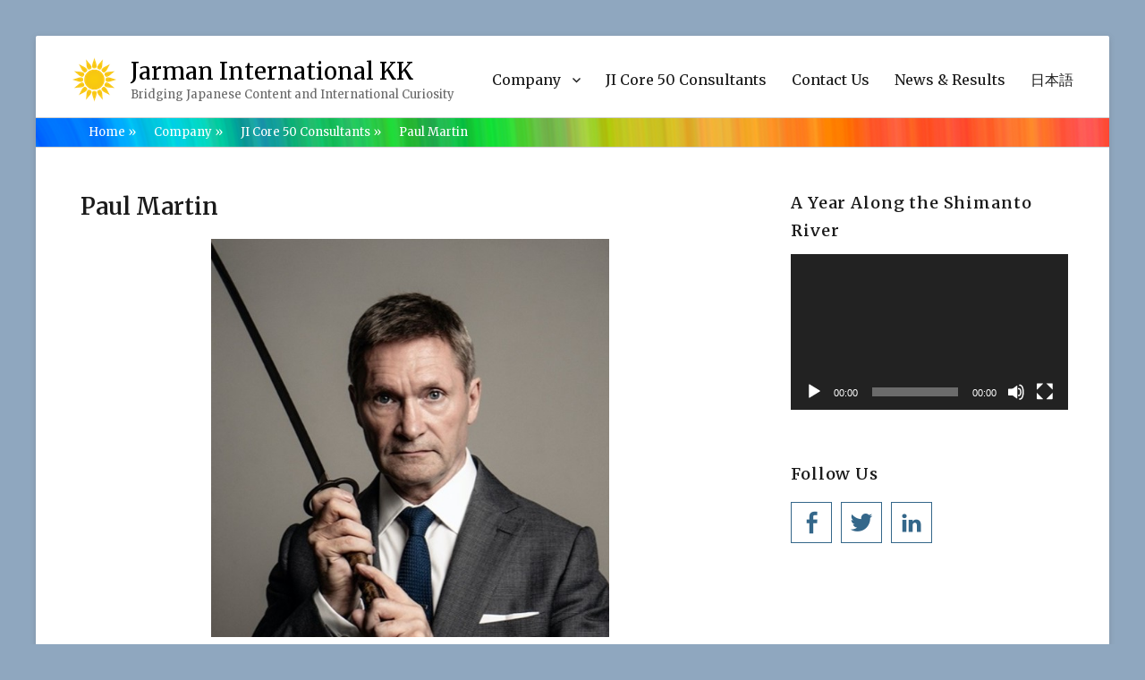

--- FILE ---
content_type: text/html; charset=UTF-8
request_url: https://www.jarman-international.com/company/ji-core-50/paul-martin/
body_size: 14235
content:
        <!DOCTYPE html>
        <html lang="en-US" prefix="og: https://ogp.me/ns#">
        
<head>
        <meta charset="UTF-8">
        <meta name="viewport" content="width=device-width, initial-scale=1, minimum-scale=1">
        <link rel="profile" href="https://gmpg.org/xfn/11">
        <link rel="pingback" href="https://www.jarman-international.com/xmlrpc.php">
        
<!-- Search Engine Optimization by Rank Math - https://rankmath.com/ -->
<title>Paul Martin - Jarman International K.K.</title>
<meta name="description" content="In 2006, he became the first non-Japanese to win the sword appraisal competition at the Japanese Sword museum. He went on to win a second time in 2018."/>
<meta name="robots" content="follow, index, max-snippet:-1, max-video-preview:-1, max-image-preview:large"/>
<link rel="canonical" href="https://www.jarman-international.com/company/ji-core-50/paul-martin/" />
<meta property="og:locale" content="en_US" />
<meta property="og:type" content="article" />
<meta property="og:title" content="Paul Martin - Jarman International K.K." />
<meta property="og:description" content="In 2006, he became the first non-Japanese to win the sword appraisal competition at the Japanese Sword museum. He went on to win a second time in 2018." />
<meta property="og:url" content="https://www.jarman-international.com/company/ji-core-50/paul-martin/" />
<meta property="og:site_name" content="Jarman International KK" />
<meta property="article:publisher" content="https://www.facebook.com/JarmanInternationalKK/" />
<meta property="article:author" content="https://www.facebook.com/Ruth.Jarman.Shiraishi" />
<meta property="og:updated_time" content="2025-12-22T23:57:38+09:00" />
<meta property="og:image" content="https://www.jarman-international.com/wp-content/uploads/2025/12/Pau.jpg" />
<meta property="og:image:secure_url" content="https://www.jarman-international.com/wp-content/uploads/2025/12/Pau.jpg" />
<meta property="og:image:width" content="575" />
<meta property="og:image:height" content="575" />
<meta property="og:image:alt" content="paul martin" />
<meta property="og:image:type" content="image/jpeg" />
<meta property="article:published_time" content="2019-05-30T14:29:44+09:00" />
<meta property="article:modified_time" content="2025-12-22T23:57:38+09:00" />
<meta name="twitter:card" content="summary_large_image" />
<meta name="twitter:title" content="Paul Martin - Jarman International K.K." />
<meta name="twitter:description" content="In 2006, he became the first non-Japanese to win the sword appraisal competition at the Japanese Sword museum. He went on to win a second time in 2018." />
<meta name="twitter:creator" content="@shiraishi" />
<meta name="twitter:image" content="https://www.jarman-international.com/wp-content/uploads/2025/12/Pau.jpg" />
<meta name="twitter:label1" content="Time to read" />
<meta name="twitter:data1" content="2 minutes" />
<script type="application/ld+json" class="rank-math-schema">{"@context":"https://schema.org","@graph":[{"@type":"Place","@id":"https://www.jarman-international.com/#place","address":{"@type":"PostalAddress","streetAddress":"2-6-8 Shibakoen","addressLocality":"Nihon Joshi Kaikan 6th Fl. OWL","addressRegion":"Minato Ward, Tokyo","postalCode":"Japan 105-0011","addressCountry":"Japan"}},{"@type":"Organization","@id":"https://www.jarman-international.com/#organization","name":"Jarman International KK","url":"https://www.jarman-international.com","sameAs":["https://www.facebook.com/JarmanInternationalKK/"],"email":"info@jarman-international.com","address":{"@type":"PostalAddress","streetAddress":"2-6-8 Shibakoen","addressLocality":"Nihon Joshi Kaikan 6th Fl. OWL","addressRegion":"Minato Ward, Tokyo","postalCode":"Japan 105-0011","addressCountry":"Japan"},"logo":{"@type":"ImageObject","@id":"https://www.jarman-international.com/#logo","url":"https://www.jarman-international.com/wp-content/uploads/2018/08/cropped-Jarman-International-KK-1-1.png","contentUrl":"https://www.jarman-international.com/wp-content/uploads/2018/08/cropped-Jarman-International-KK-1-1.png","caption":"Jarman International KK","inLanguage":"en-US","width":"50","height":"50"},"contactPoint":[{"@type":"ContactPoint","telephone":"+81 (0)3 6435-6898","contactType":"customer support"}],"location":{"@id":"https://www.jarman-international.com/#place"}},{"@type":"WebSite","@id":"https://www.jarman-international.com/#website","url":"https://www.jarman-international.com","name":"Jarman International KK","publisher":{"@id":"https://www.jarman-international.com/#organization"},"inLanguage":"en-US"},{"@type":"ImageObject","@id":"https://www.jarman-international.com/wp-content/uploads/2025/12/Pau-300x300.jpg","url":"https://www.jarman-international.com/wp-content/uploads/2025/12/Pau-300x300.jpg","width":"200","height":"200","inLanguage":"en-US"},{"@type":"WebPage","@id":"https://www.jarman-international.com/company/ji-core-50/paul-martin/#webpage","url":"https://www.jarman-international.com/company/ji-core-50/paul-martin/","name":"Paul Martin - Jarman International K.K.","datePublished":"2019-05-30T14:29:44+09:00","dateModified":"2025-12-22T23:57:38+09:00","isPartOf":{"@id":"https://www.jarman-international.com/#website"},"primaryImageOfPage":{"@id":"https://www.jarman-international.com/wp-content/uploads/2025/12/Pau-300x300.jpg"},"inLanguage":"en-US"},{"@type":"Article","headline":"British National Japanese Sword Expert Living in Tokyo","datePublished":"2019-05-30T14:29:44+09:00","dateModified":"2025-12-22T23:57:38+09:00","author":{"@type":"Person","name":"jjwalsh"},"description":"For all things related to Japanese swords, Paul Martin is a world-class expert for consulting, interviews, interpretations and seminars.","name":"British National Japanese Sword Expert Living in Tokyo","@id":"https://www.jarman-international.com/company/ji-core-50/paul-martin/#schema-58643","isPartOf":{"@id":"https://www.jarman-international.com/company/ji-core-50/paul-martin/#webpage"},"publisher":{"@id":"https://www.jarman-international.com/#organization"},"image":{"@id":"https://www.jarman-international.com/wp-content/uploads/2025/12/Pau-300x300.jpg"},"inLanguage":"en-US","mainEntityOfPage":{"@id":"https://www.jarman-international.com/company/ji-core-50/paul-martin/#webpage"}}]}</script>
<!-- /Rank Math WordPress SEO plugin -->

<link rel='dns-prefetch' href='//fonts.googleapis.com' />
<link rel="alternate" type="application/rss+xml" title="Jarman International KK &raquo; Feed" href="https://www.jarman-international.com/feed/" />
<link rel="alternate" type="application/rss+xml" title="Jarman International KK &raquo; Comments Feed" href="https://www.jarman-international.com/comments/feed/" />
<script type="text/javascript">
/* <![CDATA[ */
window._wpemojiSettings = {"baseUrl":"https:\/\/s.w.org\/images\/core\/emoji\/15.0.3\/72x72\/","ext":".png","svgUrl":"https:\/\/s.w.org\/images\/core\/emoji\/15.0.3\/svg\/","svgExt":".svg","source":{"concatemoji":"https:\/\/www.jarman-international.com\/wp-includes\/js\/wp-emoji-release.min.js?ver=6.5.7"}};
/*! This file is auto-generated */
!function(i,n){var o,s,e;function c(e){try{var t={supportTests:e,timestamp:(new Date).valueOf()};sessionStorage.setItem(o,JSON.stringify(t))}catch(e){}}function p(e,t,n){e.clearRect(0,0,e.canvas.width,e.canvas.height),e.fillText(t,0,0);var t=new Uint32Array(e.getImageData(0,0,e.canvas.width,e.canvas.height).data),r=(e.clearRect(0,0,e.canvas.width,e.canvas.height),e.fillText(n,0,0),new Uint32Array(e.getImageData(0,0,e.canvas.width,e.canvas.height).data));return t.every(function(e,t){return e===r[t]})}function u(e,t,n){switch(t){case"flag":return n(e,"\ud83c\udff3\ufe0f\u200d\u26a7\ufe0f","\ud83c\udff3\ufe0f\u200b\u26a7\ufe0f")?!1:!n(e,"\ud83c\uddfa\ud83c\uddf3","\ud83c\uddfa\u200b\ud83c\uddf3")&&!n(e,"\ud83c\udff4\udb40\udc67\udb40\udc62\udb40\udc65\udb40\udc6e\udb40\udc67\udb40\udc7f","\ud83c\udff4\u200b\udb40\udc67\u200b\udb40\udc62\u200b\udb40\udc65\u200b\udb40\udc6e\u200b\udb40\udc67\u200b\udb40\udc7f");case"emoji":return!n(e,"\ud83d\udc26\u200d\u2b1b","\ud83d\udc26\u200b\u2b1b")}return!1}function f(e,t,n){var r="undefined"!=typeof WorkerGlobalScope&&self instanceof WorkerGlobalScope?new OffscreenCanvas(300,150):i.createElement("canvas"),a=r.getContext("2d",{willReadFrequently:!0}),o=(a.textBaseline="top",a.font="600 32px Arial",{});return e.forEach(function(e){o[e]=t(a,e,n)}),o}function t(e){var t=i.createElement("script");t.src=e,t.defer=!0,i.head.appendChild(t)}"undefined"!=typeof Promise&&(o="wpEmojiSettingsSupports",s=["flag","emoji"],n.supports={everything:!0,everythingExceptFlag:!0},e=new Promise(function(e){i.addEventListener("DOMContentLoaded",e,{once:!0})}),new Promise(function(t){var n=function(){try{var e=JSON.parse(sessionStorage.getItem(o));if("object"==typeof e&&"number"==typeof e.timestamp&&(new Date).valueOf()<e.timestamp+604800&&"object"==typeof e.supportTests)return e.supportTests}catch(e){}return null}();if(!n){if("undefined"!=typeof Worker&&"undefined"!=typeof OffscreenCanvas&&"undefined"!=typeof URL&&URL.createObjectURL&&"undefined"!=typeof Blob)try{var e="postMessage("+f.toString()+"("+[JSON.stringify(s),u.toString(),p.toString()].join(",")+"));",r=new Blob([e],{type:"text/javascript"}),a=new Worker(URL.createObjectURL(r),{name:"wpTestEmojiSupports"});return void(a.onmessage=function(e){c(n=e.data),a.terminate(),t(n)})}catch(e){}c(n=f(s,u,p))}t(n)}).then(function(e){for(var t in e)n.supports[t]=e[t],n.supports.everything=n.supports.everything&&n.supports[t],"flag"!==t&&(n.supports.everythingExceptFlag=n.supports.everythingExceptFlag&&n.supports[t]);n.supports.everythingExceptFlag=n.supports.everythingExceptFlag&&!n.supports.flag,n.DOMReady=!1,n.readyCallback=function(){n.DOMReady=!0}}).then(function(){return e}).then(function(){var e;n.supports.everything||(n.readyCallback(),(e=n.source||{}).concatemoji?t(e.concatemoji):e.wpemoji&&e.twemoji&&(t(e.twemoji),t(e.wpemoji)))}))}((window,document),window._wpemojiSettings);
/* ]]> */
</script>
<style id='wp-emoji-styles-inline-css' type='text/css'>

	img.wp-smiley, img.emoji {
		display: inline !important;
		border: none !important;
		box-shadow: none !important;
		height: 1em !important;
		width: 1em !important;
		margin: 0 0.07em !important;
		vertical-align: -0.1em !important;
		background: none !important;
		padding: 0 !important;
	}
</style>
<link rel='stylesheet' id='wp-block-library-css' href='https://www.jarman-international.com/wp-includes/css/dist/block-library/style.min.css?ver=6.5.7' type='text/css' media='all' />
<style id='wp-block-library-theme-inline-css' type='text/css'>
.wp-block-audio figcaption{color:#555;font-size:13px;text-align:center}.is-dark-theme .wp-block-audio figcaption{color:#ffffffa6}.wp-block-audio{margin:0 0 1em}.wp-block-code{border:1px solid #ccc;border-radius:4px;font-family:Menlo,Consolas,monaco,monospace;padding:.8em 1em}.wp-block-embed figcaption{color:#555;font-size:13px;text-align:center}.is-dark-theme .wp-block-embed figcaption{color:#ffffffa6}.wp-block-embed{margin:0 0 1em}.blocks-gallery-caption{color:#555;font-size:13px;text-align:center}.is-dark-theme .blocks-gallery-caption{color:#ffffffa6}.wp-block-image figcaption{color:#555;font-size:13px;text-align:center}.is-dark-theme .wp-block-image figcaption{color:#ffffffa6}.wp-block-image{margin:0 0 1em}.wp-block-pullquote{border-bottom:4px solid;border-top:4px solid;color:currentColor;margin-bottom:1.75em}.wp-block-pullquote cite,.wp-block-pullquote footer,.wp-block-pullquote__citation{color:currentColor;font-size:.8125em;font-style:normal;text-transform:uppercase}.wp-block-quote{border-left:.25em solid;margin:0 0 1.75em;padding-left:1em}.wp-block-quote cite,.wp-block-quote footer{color:currentColor;font-size:.8125em;font-style:normal;position:relative}.wp-block-quote.has-text-align-right{border-left:none;border-right:.25em solid;padding-left:0;padding-right:1em}.wp-block-quote.has-text-align-center{border:none;padding-left:0}.wp-block-quote.is-large,.wp-block-quote.is-style-large,.wp-block-quote.is-style-plain{border:none}.wp-block-search .wp-block-search__label{font-weight:700}.wp-block-search__button{border:1px solid #ccc;padding:.375em .625em}:where(.wp-block-group.has-background){padding:1.25em 2.375em}.wp-block-separator.has-css-opacity{opacity:.4}.wp-block-separator{border:none;border-bottom:2px solid;margin-left:auto;margin-right:auto}.wp-block-separator.has-alpha-channel-opacity{opacity:1}.wp-block-separator:not(.is-style-wide):not(.is-style-dots){width:100px}.wp-block-separator.has-background:not(.is-style-dots){border-bottom:none;height:1px}.wp-block-separator.has-background:not(.is-style-wide):not(.is-style-dots){height:2px}.wp-block-table{margin:0 0 1em}.wp-block-table td,.wp-block-table th{word-break:normal}.wp-block-table figcaption{color:#555;font-size:13px;text-align:center}.is-dark-theme .wp-block-table figcaption{color:#ffffffa6}.wp-block-video figcaption{color:#555;font-size:13px;text-align:center}.is-dark-theme .wp-block-video figcaption{color:#ffffffa6}.wp-block-video{margin:0 0 1em}.wp-block-template-part.has-background{margin-bottom:0;margin-top:0;padding:1.25em 2.375em}
</style>
<style id='classic-theme-styles-inline-css' type='text/css'>
/*! This file is auto-generated */
.wp-block-button__link{color:#fff;background-color:#32373c;border-radius:9999px;box-shadow:none;text-decoration:none;padding:calc(.667em + 2px) calc(1.333em + 2px);font-size:1.125em}.wp-block-file__button{background:#32373c;color:#fff;text-decoration:none}
</style>
<style id='global-styles-inline-css' type='text/css'>
body{--wp--preset--color--black: #000000;--wp--preset--color--cyan-bluish-gray: #abb8c3;--wp--preset--color--white: #ffffff;--wp--preset--color--pale-pink: #f78da7;--wp--preset--color--vivid-red: #cf2e2e;--wp--preset--color--luminous-vivid-orange: #ff6900;--wp--preset--color--luminous-vivid-amber: #fcb900;--wp--preset--color--light-green-cyan: #7bdcb5;--wp--preset--color--vivid-green-cyan: #00d084;--wp--preset--color--pale-cyan-blue: #8ed1fc;--wp--preset--color--vivid-cyan-blue: #0693e3;--wp--preset--color--vivid-purple: #9b51e0;--wp--preset--color--medium-black: #222222;--wp--preset--color--gray: #f2f2f2;--wp--preset--color--blue: #34678a;--wp--preset--gradient--vivid-cyan-blue-to-vivid-purple: linear-gradient(135deg,rgba(6,147,227,1) 0%,rgb(155,81,224) 100%);--wp--preset--gradient--light-green-cyan-to-vivid-green-cyan: linear-gradient(135deg,rgb(122,220,180) 0%,rgb(0,208,130) 100%);--wp--preset--gradient--luminous-vivid-amber-to-luminous-vivid-orange: linear-gradient(135deg,rgba(252,185,0,1) 0%,rgba(255,105,0,1) 100%);--wp--preset--gradient--luminous-vivid-orange-to-vivid-red: linear-gradient(135deg,rgba(255,105,0,1) 0%,rgb(207,46,46) 100%);--wp--preset--gradient--very-light-gray-to-cyan-bluish-gray: linear-gradient(135deg,rgb(238,238,238) 0%,rgb(169,184,195) 100%);--wp--preset--gradient--cool-to-warm-spectrum: linear-gradient(135deg,rgb(74,234,220) 0%,rgb(151,120,209) 20%,rgb(207,42,186) 40%,rgb(238,44,130) 60%,rgb(251,105,98) 80%,rgb(254,248,76) 100%);--wp--preset--gradient--blush-light-purple: linear-gradient(135deg,rgb(255,206,236) 0%,rgb(152,150,240) 100%);--wp--preset--gradient--blush-bordeaux: linear-gradient(135deg,rgb(254,205,165) 0%,rgb(254,45,45) 50%,rgb(107,0,62) 100%);--wp--preset--gradient--luminous-dusk: linear-gradient(135deg,rgb(255,203,112) 0%,rgb(199,81,192) 50%,rgb(65,88,208) 100%);--wp--preset--gradient--pale-ocean: linear-gradient(135deg,rgb(255,245,203) 0%,rgb(182,227,212) 50%,rgb(51,167,181) 100%);--wp--preset--gradient--electric-grass: linear-gradient(135deg,rgb(202,248,128) 0%,rgb(113,206,126) 100%);--wp--preset--gradient--midnight: linear-gradient(135deg,rgb(2,3,129) 0%,rgb(40,116,252) 100%);--wp--preset--font-size--small: 13px;--wp--preset--font-size--medium: 20px;--wp--preset--font-size--large: 26px;--wp--preset--font-size--x-large: 42px;--wp--preset--font-size--normal: 16px;--wp--preset--font-size--huge: 28px;--wp--preset--spacing--20: 0.44rem;--wp--preset--spacing--30: 0.67rem;--wp--preset--spacing--40: 1rem;--wp--preset--spacing--50: 1.5rem;--wp--preset--spacing--60: 2.25rem;--wp--preset--spacing--70: 3.38rem;--wp--preset--spacing--80: 5.06rem;--wp--preset--shadow--natural: 6px 6px 9px rgba(0, 0, 0, 0.2);--wp--preset--shadow--deep: 12px 12px 50px rgba(0, 0, 0, 0.4);--wp--preset--shadow--sharp: 6px 6px 0px rgba(0, 0, 0, 0.2);--wp--preset--shadow--outlined: 6px 6px 0px -3px rgba(255, 255, 255, 1), 6px 6px rgba(0, 0, 0, 1);--wp--preset--shadow--crisp: 6px 6px 0px rgba(0, 0, 0, 1);}:where(.is-layout-flex){gap: 0.5em;}:where(.is-layout-grid){gap: 0.5em;}body .is-layout-flex{display: flex;}body .is-layout-flex{flex-wrap: wrap;align-items: center;}body .is-layout-flex > *{margin: 0;}body .is-layout-grid{display: grid;}body .is-layout-grid > *{margin: 0;}:where(.wp-block-columns.is-layout-flex){gap: 2em;}:where(.wp-block-columns.is-layout-grid){gap: 2em;}:where(.wp-block-post-template.is-layout-flex){gap: 1.25em;}:where(.wp-block-post-template.is-layout-grid){gap: 1.25em;}.has-black-color{color: var(--wp--preset--color--black) !important;}.has-cyan-bluish-gray-color{color: var(--wp--preset--color--cyan-bluish-gray) !important;}.has-white-color{color: var(--wp--preset--color--white) !important;}.has-pale-pink-color{color: var(--wp--preset--color--pale-pink) !important;}.has-vivid-red-color{color: var(--wp--preset--color--vivid-red) !important;}.has-luminous-vivid-orange-color{color: var(--wp--preset--color--luminous-vivid-orange) !important;}.has-luminous-vivid-amber-color{color: var(--wp--preset--color--luminous-vivid-amber) !important;}.has-light-green-cyan-color{color: var(--wp--preset--color--light-green-cyan) !important;}.has-vivid-green-cyan-color{color: var(--wp--preset--color--vivid-green-cyan) !important;}.has-pale-cyan-blue-color{color: var(--wp--preset--color--pale-cyan-blue) !important;}.has-vivid-cyan-blue-color{color: var(--wp--preset--color--vivid-cyan-blue) !important;}.has-vivid-purple-color{color: var(--wp--preset--color--vivid-purple) !important;}.has-black-background-color{background-color: var(--wp--preset--color--black) !important;}.has-cyan-bluish-gray-background-color{background-color: var(--wp--preset--color--cyan-bluish-gray) !important;}.has-white-background-color{background-color: var(--wp--preset--color--white) !important;}.has-pale-pink-background-color{background-color: var(--wp--preset--color--pale-pink) !important;}.has-vivid-red-background-color{background-color: var(--wp--preset--color--vivid-red) !important;}.has-luminous-vivid-orange-background-color{background-color: var(--wp--preset--color--luminous-vivid-orange) !important;}.has-luminous-vivid-amber-background-color{background-color: var(--wp--preset--color--luminous-vivid-amber) !important;}.has-light-green-cyan-background-color{background-color: var(--wp--preset--color--light-green-cyan) !important;}.has-vivid-green-cyan-background-color{background-color: var(--wp--preset--color--vivid-green-cyan) !important;}.has-pale-cyan-blue-background-color{background-color: var(--wp--preset--color--pale-cyan-blue) !important;}.has-vivid-cyan-blue-background-color{background-color: var(--wp--preset--color--vivid-cyan-blue) !important;}.has-vivid-purple-background-color{background-color: var(--wp--preset--color--vivid-purple) !important;}.has-black-border-color{border-color: var(--wp--preset--color--black) !important;}.has-cyan-bluish-gray-border-color{border-color: var(--wp--preset--color--cyan-bluish-gray) !important;}.has-white-border-color{border-color: var(--wp--preset--color--white) !important;}.has-pale-pink-border-color{border-color: var(--wp--preset--color--pale-pink) !important;}.has-vivid-red-border-color{border-color: var(--wp--preset--color--vivid-red) !important;}.has-luminous-vivid-orange-border-color{border-color: var(--wp--preset--color--luminous-vivid-orange) !important;}.has-luminous-vivid-amber-border-color{border-color: var(--wp--preset--color--luminous-vivid-amber) !important;}.has-light-green-cyan-border-color{border-color: var(--wp--preset--color--light-green-cyan) !important;}.has-vivid-green-cyan-border-color{border-color: var(--wp--preset--color--vivid-green-cyan) !important;}.has-pale-cyan-blue-border-color{border-color: var(--wp--preset--color--pale-cyan-blue) !important;}.has-vivid-cyan-blue-border-color{border-color: var(--wp--preset--color--vivid-cyan-blue) !important;}.has-vivid-purple-border-color{border-color: var(--wp--preset--color--vivid-purple) !important;}.has-vivid-cyan-blue-to-vivid-purple-gradient-background{background: var(--wp--preset--gradient--vivid-cyan-blue-to-vivid-purple) !important;}.has-light-green-cyan-to-vivid-green-cyan-gradient-background{background: var(--wp--preset--gradient--light-green-cyan-to-vivid-green-cyan) !important;}.has-luminous-vivid-amber-to-luminous-vivid-orange-gradient-background{background: var(--wp--preset--gradient--luminous-vivid-amber-to-luminous-vivid-orange) !important;}.has-luminous-vivid-orange-to-vivid-red-gradient-background{background: var(--wp--preset--gradient--luminous-vivid-orange-to-vivid-red) !important;}.has-very-light-gray-to-cyan-bluish-gray-gradient-background{background: var(--wp--preset--gradient--very-light-gray-to-cyan-bluish-gray) !important;}.has-cool-to-warm-spectrum-gradient-background{background: var(--wp--preset--gradient--cool-to-warm-spectrum) !important;}.has-blush-light-purple-gradient-background{background: var(--wp--preset--gradient--blush-light-purple) !important;}.has-blush-bordeaux-gradient-background{background: var(--wp--preset--gradient--blush-bordeaux) !important;}.has-luminous-dusk-gradient-background{background: var(--wp--preset--gradient--luminous-dusk) !important;}.has-pale-ocean-gradient-background{background: var(--wp--preset--gradient--pale-ocean) !important;}.has-electric-grass-gradient-background{background: var(--wp--preset--gradient--electric-grass) !important;}.has-midnight-gradient-background{background: var(--wp--preset--gradient--midnight) !important;}.has-small-font-size{font-size: var(--wp--preset--font-size--small) !important;}.has-medium-font-size{font-size: var(--wp--preset--font-size--medium) !important;}.has-large-font-size{font-size: var(--wp--preset--font-size--large) !important;}.has-x-large-font-size{font-size: var(--wp--preset--font-size--x-large) !important;}
.wp-block-navigation a:where(:not(.wp-element-button)){color: inherit;}
:where(.wp-block-post-template.is-layout-flex){gap: 1.25em;}:where(.wp-block-post-template.is-layout-grid){gap: 1.25em;}
:where(.wp-block-columns.is-layout-flex){gap: 2em;}:where(.wp-block-columns.is-layout-grid){gap: 2em;}
.wp-block-pullquote{font-size: 1.5em;line-height: 1.6;}
</style>
<link rel='stylesheet' id='contact-form-7-css' href='https://www.jarman-international.com/wp-content/plugins/contact-form-7/includes/css/styles.css?ver=5.9.8' type='text/css' media='all' />
<link rel='stylesheet' id='ytsl-textdomain-css' href='https://www.jarman-international.com/wp-content/plugins/youtube-speedload/style.css?ver=6.5.7' type='text/css' media='all' />
<link rel='stylesheet' id='clean-education-fonts-css' href='//fonts.googleapis.com/css?family=Merriweather:300,300italic,regular,italic,600,600italic%7cMontserrat:300,300italic,regular,italic,600,600italic&#038;subset=latin' type='text/css' media='all' />
<link rel='stylesheet' id='clean-education-style-css' href='https://www.jarman-international.com/wp-content/themes/clean-education-pro/style.css?ver=20210515-125250' type='text/css' media='all' />
<link rel='stylesheet' id='clean-education-block-style-css' href='https://www.jarman-international.com/wp-content/themes/clean-education-pro/css/blocks.css?ver=1.0' type='text/css' media='all' />
<link rel='stylesheet' id='genericons-css' href='https://www.jarman-international.com/wp-content/themes/clean-education-pro/css/genericons/genericons.css?ver=3.4.1' type='text/css' media='all' />
<!--[if lt IE 9]>
<script type="text/javascript" src="https://www.jarman-international.com/wp-content/themes/clean-education-pro/js/html5.min.js?ver=3.7.3" id="clean-education-html5-js"></script>
<![endif]-->
<script type="text/javascript" src="https://www.jarman-international.com/wp-includes/js/jquery/jquery.min.js?ver=3.7.1" id="jquery-core-js"></script>

<script type="text/javascript" id="clean-education-custom-scripts-js-extra">
/* <![CDATA[ */
var screenReaderText = {"expand":"expand child menu","collapse":"collapse child menu"};
/* ]]> */
</script>

<link rel="https://api.w.org/" href="https://www.jarman-international.com/wp-json/" /><link rel="alternate" type="application/json" href="https://www.jarman-international.com/wp-json/wp/v2/pages/8079" /><link rel="EditURI" type="application/rsd+xml" title="RSD" href="https://www.jarman-international.com/xmlrpc.php?rsd" />
<meta name="generator" content="WordPress 6.5.7" />
<link rel='shortlink' href='https://www.jarman-international.com/?p=8079' />
<link rel="alternate" type="application/json+oembed" href="https://www.jarman-international.com/wp-json/oembed/1.0/embed?url=https%3A%2F%2Fwww.jarman-international.com%2Fcompany%2Fji-core-50%2Fpaul-martin%2F" />
<link rel="alternate" type="text/xml+oembed" href="https://www.jarman-international.com/wp-json/oembed/1.0/embed?url=https%3A%2F%2Fwww.jarman-international.com%2Fcompany%2Fji-core-50%2Fpaul-martin%2F&#038;format=xml" />
<script type="application/ld+json">{"@context":"http:\/\/schema.org","@type":"BreadcrumbList","itemListElement":[{"@type":"ListItem","position":1,"item":{"@id":"https:\/\/www.jarman-international.com\/","name":"Home"}},{"@type":"ListItem","position":2,"item":{"name":"Paul Martin"}}]}</script><style type="text/css" id="custom-background-css">
body.custom-background { background-color: #8fa7bf; }
</style>
	<!-- Global site tag (gtag.js) - Google Analytics -->
<script async src="https://www.googletagmanager.com/gtag/js?id=UA-145379275-1"></script>
<script>
  window.dataLayer = window.dataLayer || [];
  function gtag(){dataLayer.push(arguments);}
  gtag('js', new Date());

  gtag('config', 'UA-145379275-1');
</script>
<link rel="icon" href="https://www.jarman-international.com/wp-content/uploads/2019/03/cropped-Jarman-International-KK-e1552885572131-32x32.png" sizes="32x32" />
<link rel="icon" href="https://www.jarman-international.com/wp-content/uploads/2019/03/cropped-Jarman-International-KK-e1552885572131-192x192.png" sizes="192x192" />
<link rel="apple-touch-icon" href="https://www.jarman-international.com/wp-content/uploads/2019/03/cropped-Jarman-International-KK-e1552885572131-180x180.png" />
<meta name="msapplication-TileImage" content="https://www.jarman-international.com/wp-content/uploads/2019/03/cropped-Jarman-International-KK-e1552885572131-270x270.png" />
		<style type="text/css" id="wp-custom-css">
			

body, button, input, select, textarea, h1, h2,p {
         font-family: Merriweather, Georgia, serif !important;

}
.site-title, .main-navigation {
    font-weight: 400;
     font-family: Merriweather, Georgia, serif !important;
}

#breadcrumb-list span {
  color: #ffffff;
}

a:hover {
  color: #ffffff;
}

a {
  color: #ffffff;
}

.entry-content a:hover {
  color: #34678a;
}

hr {
  	background-color: #ccc;
	border: none;
	height: 2px;
	margin-bottom: 1.5em;
clear: left;
}
.entry-content a {
  color: #34678a;
  text-shadow: none;
  box-shadow: 0 1px 0 0;
}

h4 {
   display: inline-block;
  /*color: #0055a3;/*文字色*/
  /*線の種類（点線）2px 線色*/
  border-bottom: dashed 2px gold;
   font-size: 16px;
   margin-bottom: 0px; 
}
.entry-content h4 {
  /*線の種類（二重線）太さ 色*/
  border-bottom: double 5px gold;
  font-weight:bolder ; 
  font-size: 1.1em;;
}


.entry-content a {
    color: #34678a;
}

.post-5227 .entry-title
{
  display:none;
}
.post-26 .entry-title
{
  display:none;
}
.post-24 .entry-title
{
  display:none;
}

/*https://www.jarman-international.com/jp/news-events/category/news-and-results/*/
/* のカテゴリ見出しの調整 20200531 yutaka add　*/
body.category-4 > div.hfeed >div.site-content > div.wrapper>div.content-area >main.site-main>header.page-header{
/* color: navy;*/
  border-top:none;
  border-bottom: 4px solid #34678a;
  margin: 5px;
  padding-top: 1em;
  margin-bottom:2em;
}		</style>
		<!-- Jarman International KK inline CSS Styles -->
<style type="text/css" media="screen">
.site-branding .site-title a { color: #000000; }
</style>
</head>

<body data-rsssl=1 class="page-template-default page page-id-8079 page-child parent-pageid-5227 custom-background wp-custom-logo wp-embed-responsive group-blog layout-two-columns content-left excerpt-image-left mobile-menu-one">
<div id="fb-root"></div>
<script async defer crossorigin="anonymous" src="https://connect.facebook.net/ja_JP/sdk.js#xfbml=1&version=v14.0" nonce="cmtFzeH4"></script>


        <div id="page" class="hfeed site">
                <a class="skip-link screen-reader-text" href="#content">Skip to content</a>

        <header id="masthead" class="site-header" role="banner">
            <div class="wrapper site-header-main">
        <div class="site-branding logo-left"><div id="site-logo"><a href="https://www.jarman-international.com/" class="custom-logo-link" rel="home"><img width="50" height="50" src="https://www.jarman-international.com/wp-content/uploads/2018/08/cropped-Jarman-International-KK-1-1.png" class="custom-logo" alt="Jarman International KK" decoding="async" /></a></div><!-- #site-logo --><div id="site-header" ><p class="site-title"><a href="https://www.jarman-international.com/">Jarman International KK</a></p><p class="site-description">Bridging Japanese Content and International Curiosity</p>
		</div><!-- #site-header --></div><!-- .site-branding.logo-left -->        <button id="menu-toggle-primary" class="menu-toggle">Menu</button>

        <div id="site-header-menu-primary" class="site-header-menu">
                <nav id="site-navigation-primary" class="main-navigation" role="navigation" aria-label="Primary Menu">
                <h3 class="screen-reader-text">Primary menu</h3>
                    <ul id="menu-main-menu" class="menu primary-menu"><li id="menu-item-20" class="menu-item menu-item-type-post_type menu-item-object-page current-page-ancestor menu-item-has-children menu-item-20"><a href="https://www.jarman-international.com/company/">Company</a>
<ul class="sub-menu">
	<li id="menu-item-28" class="menu-item menu-item-type-post_type menu-item-object-page menu-item-28"><a href="https://www.jarman-international.com/company/about-ruth-2/">Message from the CEO</a></li>
	<li id="menu-item-29" class="menu-item menu-item-type-post_type menu-item-object-page menu-item-29"><a href="https://www.jarman-international.com/company/ji-team/">JI Team</a></li>
	<li id="menu-item-6521" class="menu-item menu-item-type-post_type menu-item-object-page menu-item-6521"><a href="https://www.jarman-international.com/company/ji-philosophy/">JI Philosophy</a></li>
	<li id="menu-item-6204" class="menu-item menu-item-type-post_type menu-item-object-page menu-item-6204"><a href="https://www.jarman-international.com/what-we-do/">What We Do</a></li>
	<li id="menu-item-7969" class="menu-item menu-item-type-post_type menu-item-object-page menu-item-privacy-policy menu-item-7969"><a rel="privacy-policy" href="https://www.jarman-international.com/privacy-policy/">Privacy Policy and Terms of Use</a></li>
</ul>
</li>
<li id="menu-item-8142" class="menu-item menu-item-type-post_type menu-item-object-page current-page-ancestor menu-item-8142"><a href="https://www.jarman-international.com/company/ji-core-50/">JI Core 50 Consultants</a></li>
<li id="menu-item-16" class="menu-item menu-item-type-post_type menu-item-object-page menu-item-16"><a href="https://www.jarman-international.com/contact-us/">Contact Us</a></li>
<li id="menu-item-7079" class="menu-item menu-item-type-taxonomy menu-item-object-category menu-item-7079"><a href="https://www.jarman-international.com/news-and-results/">News &#038; Results</a></li>
<li id="menu-item-6915" class="menu-item menu-item-type-custom menu-item-object-custom menu-item-6915"><a href="https://www.jarman-international.com/jp/">日本語</a></li>
</ul>                </nav><!-- .main-navigation -->
        </div><!-- .site-header-menu -->
                </div><!-- .wrapper -->
        </header><!-- #masthead -->
        <div id="breadcrumb-list">
					<div class="wrapper"><span class="breadcrumb"><a href="https://www.jarman-international.com/">Home <span class="sep">&raquo;</span><!-- .sep --></a></span><span class="breadcrumb"><a href="https://www.jarman-international.com/company/">Company <span class="sep">&raquo;</span><!-- .sep --></a></span><span class="breadcrumb"><a href="https://www.jarman-international.com/company/ji-core-50/">JI Core 50 Consultants <span class="sep">&raquo;</span><!-- .sep --></a></span><span class="breadcrumb-current">Paul Martin</span></div><!-- .wrapper -->
			</div><!-- #breadcrumb-list -->        <div id="content" class="site-content">
            <div class="wrapper">
    
	<div id="primary" class="content-area">
		<main id="main" class="site-main" role="main">

		
			
<article id="post-8079" class="post-8079 page type-page status-publish hentry">
	<!-- Page/Post Single Image Disabled or No Image set in Post Thumbnail -->	<div class="entry-container">
		<header class="entry-header">
			<h1 class="entry-title">Paul Martin</h1>
		</header><!-- .entry-header -->

		<div class="entry-content">
			<div id="attachment_13420" style="width: 455px" class="wp-caption aligncenter"><img fetchpriority="high" decoding="async" aria-describedby="caption-attachment-13420" class="wp-image-13420" src="https://www.jarman-international.com/wp-content/uploads/2025/12/Pau-300x300.jpg" alt="Paul Martin" width="445" height="445" title="Paul Martin" srcset="https://www.jarman-international.com/wp-content/uploads/2025/12/Pau-300x300.jpg 300w, https://www.jarman-international.com/wp-content/uploads/2025/12/Pau-150x150.jpg 150w, https://www.jarman-international.com/wp-content/uploads/2025/12/Pau-240x240.jpg 240w, https://www.jarman-international.com/wp-content/uploads/2025/12/Pau.jpg 575w" sizes="(max-width: 445px) 100vw, 445px" /><p id="caption-attachment-13420" class="wp-caption-text"><a href="https://www.thejapanesesword.com/" rel="nofollow noopener" target="_blank">Website</a><br /><a href="https://www.facebook.com/The.Japanese.Sword/" rel="nofollow noopener" target="_blank">The Japanese Sword on Facebook<br /></a><a href="https://japan-forward.com/author/paul-martin/" rel="nofollow noopener" target="_blank">Paul Martin on Japan Forward</a></p></div>
<p style="text-align: justify;"><strong>Nationality: </strong>British<br />
<strong>Time Living in Japan:</strong> Over 20 years<br />
<strong>Employer:</strong> Self-Employed<br />
<strong>Current Job Title:</strong> Japanese Sword Specialist<br />
<strong>Areas of Expertise:</strong> Japanese art sword history, culture and appreciation (particularly Emperor Gotoba and the Gobankaji); Samurai history and culture (particularly the Shinsengumi and the Boshin War); Japanese Mythology; Archaic Japanese Iron and Steel Manufacture (Tatara); Japanese sword martial arts.<br />
<strong>Education:</strong> MA, UC Berkeley</p>
<p style="text-align: justify;"><strong>Published Work</strong>:<br />
・<em>Ono Yoshimitsu’s World of Juka-Choji</em> (translator), Hayashibara Museum, 2006<br />
・<em>The Facts and Fundamentals of Japanese Swords</em> (translator), Kodansha USA, 2010<br />
・Nihon no Bi: Nihonto (translator), Gakken plus, 2016<br />
・<em>Swords of Japan</em> (translator), Tokyo Bijutsu, 2016.<br />
・<em>Pinnacle of Elegance-Sword Fittings of the Mitsumura Collection</em> (translator), Nezu Museum, 2017<br />
・<em>Kyo no Katana</em> (translator), Kyoto National Museum, 2018<br />
・<em>Samonji Masterpieces</em> (translator), The Japanese Sword Museum, 2019<br />
・<em>Shumi Doki! Token Lovers: Nyumon (</em>2022), <em>Tankyu</em> (2023).<br />
・<em>Japanese Swords and Armor: Masterpieces from Thirty of Japan’s Greatest Samurai Warriors</em> (Tuttle), 2024. Also, available in Italian, French, Spanish (and Taiwanese, 2026)</p>
<p style="text-align: justify;"><strong>DVDs:</strong><br />
・<em>Art of the Japanese Sword</em>, Empty Mind Films, 2010.<br />
・<em>Forgive – Don&#8217;t Forget</em>, Gravitas, 2018.</p>
<p style="text-align: justify;"><strong>BIO: </strong><br />
Paul Martin is from England and resides in Tokyo. A former curator at the British Museum, he is currently a Trustee for the Public Foundation: The Society for the Promotion of Japanese Sword Culture (NBSK), as well as a recognized specialist for the Ministry of Land, Infrastructure, and Transport, and has his own columns with Sankei Shinbun’s <em><a href="http://japan-forward.com/author/paul-martin/" rel="nofollow noopener" target="_blank">JAPAN-Forward</a></em>, and Japan’s oldest martial arts magazine, <em>Hiden</em>.</p>
<p style="text-align: justify;">In 2006, he became the first non-Japanese to win the sword appraisal competition at the Japanese Sword museum. He went on to win a second time in 2018.</p>
<p style="text-align: justify;">Paul has appeared in many documentaries all around the world, translated several major sword books and exhibition catalogs, and is quoted by the Bizen Osafune Sword Museum as “one of the foremost non-Japanese specialists on Nihonto.” He is a regular presenter of Japanese swords on Japanese TV, as well as being the lead specialist on NHK’s <em>Shumi Doki! Token Lovers (Nyumon and Tankyu)</em> for two seasons (unprecedented by a foreign specialist), and two appearances on, Matsuko no Shiranai Sekai.</p>
<p style="text-align: justify;">A former three-time English Karate Champion, Paul practices martial arts in Japan and holds a 6<sup>th</sup> Dan in All Japan Kendo Federation Iaido.</p>
<hr />
<p style="text-align: justify;"><strong>Favorite Things About Living in Japan: </strong><br />
I get to do what I love as my career, while being totally immersed in the culture and feeling very close to its history. I love meeting the descendants of famous samurai, it makes it all feel so recent.</p>
<p style="text-align: justify;"><strong>Favorite Places to Visit in Japan: </strong><br />
Emperor Gotoba’s gravesite, Okinoshima (Shimane prefecture), and to watch Iwami Kagura at the Tatsunogozen Shrine at Yunotsu (Shimane prefecture). Shinsengumi related sites across Japan.</p>
					</div><!-- .entry-content -->
			</div><!-- .entry-container -->
</article><!-- #post-## -->
			
		
		</main><!-- #main -->
	</div><!-- #primary -->

	<aside class="sidebar sidebar-primary widget-area" role="complementary">
		<section id="media_video-5" class="widget widget_media_video"><div class="widget-wrap"><h2 class="widget-title">A Year Along the Shimanto River</h2><div style="width:100%;" class="wp-video"><!--[if lt IE 9]><script>document.createElement('video');</script><![endif]-->
<video class="wp-video-shortcode" id="video-8079-1" preload="metadata" controls="controls"><source type="video/youtube" src="https://www.youtube.com/watch?v=d2ACXKBDaBc&#038;_=1" /><a href="https://www.youtube.com/watch?v=d2ACXKBDaBc">https://www.youtube.com/watch?v=d2ACXKBDaBc</a></video></div></div><!-- .widget-wrap --></section><!-- .widget --><section id="clean_education_social_icons-3" class="widget widget_clean_education_social_icons"><div class="widget-wrap"><h2 class="widget-title">Follow Us</h2><a class="genericon_parent genericon genericon-facebook-alt" target="_blank" title="Facebook" href="https://www.facebook.com/JarmanInternationalKK/"><span class="screen-reader-text">Facebook</span> </a><a class="genericon_parent genericon genericon-twitter" target="_blank" title="Twitter" href="https://twitter.com/ruthmjarman"><span class="screen-reader-text">Twitter</span> </a><a class="genericon_parent genericon genericon-linkedin" target="_blank" title="LinkedIn" href="https://www.linkedin.com/in/ruthjarmanjapan/"><span class="screen-reader-text">LinkedIn</span> </a></div><!-- .widget-wrap --></section><!-- .widget --><section id="text-11" class="widget widget_text"><div class="widget-wrap">			<div class="textwidget"><div class="fb-page" data-href="https://www.facebook.com/JarmanInternationalKK/" data-tabs="timeline" data-width="" data-height="" data-small-header="true" data-adapt-container-width="true" data-hide-cover="false" data-show-facepile="false">
<blockquote class="fb-xfbml-parse-ignore" cite="https://www.facebook.com/JarmanInternationalKK/"><p><a href="https://www.facebook.com/JarmanInternationalKK/">Jarman International KK</a></p></blockquote>
</div>
</div>
		</div><!-- .widget-wrap --></section><!-- .widget -->	</aside><!-- .sidebar sidebar-primary widget-area -->

            </div><!-- .wrapper -->
        </div><!-- #content -->
        
        <footer id="colophon" class="site-footer" role="contentinfo">
            <div class="wrapper">
            <div id="supplementary" class="three">
        <div class="wrapper">
                        <div id="first" class="widget-area" role="complementary">
                <section id="media_image-18" class="widget widget_media_image"><div class="widget-wrap"><a href="https://www.jarman-international.com/"><img width="300" height="300" src="https://www.jarman-international.com/wp-content/uploads/2020/07/New-JI-Logo-with-Rainbow-Border-300x300.png" class="image wp-image-9343  attachment-medium size-medium" alt="Jarman International KK Rainbow Logo" style="max-width: 100%; height: auto;" decoding="async" loading="lazy" srcset="https://www.jarman-international.com/wp-content/uploads/2020/07/New-JI-Logo-with-Rainbow-Border-300x300.png 300w, https://www.jarman-international.com/wp-content/uploads/2020/07/New-JI-Logo-with-Rainbow-Border-640x640.png 640w, https://www.jarman-international.com/wp-content/uploads/2020/07/New-JI-Logo-with-Rainbow-Border-150x150.png 150w, https://www.jarman-international.com/wp-content/uploads/2020/07/New-JI-Logo-with-Rainbow-Border-768x768.png 768w, https://www.jarman-international.com/wp-content/uploads/2020/07/New-JI-Logo-with-Rainbow-Border-240x240.png 240w, https://www.jarman-international.com/wp-content/uploads/2020/07/New-JI-Logo-with-Rainbow-Border.png 1500w" sizes="(max-width: 300px) 100vw, 300px" /></a></div><!-- .widget-wrap --></section><!-- .widget -->            </div><!-- #first .widget-area -->
            
                        <div id="second" class="widget-area" role="complementary">
                <section id="text-8" class="widget widget_text"><div class="widget-wrap"><h2 class="widget-title">Would be great to hear from you</h2>			<div class="textwidget"><div class="info_block">
<p>Jarman International K.K.<br />
Nihon Joshi Kaikan 5th Fl OWL<br />
2-6-8 Shibakoen, Minato-ku<br />
Tokyo, Japan  105-0011<br />
TEL +81 (0)3-6435-6898</p>
<p>&nbsp;</p>
</div>
</div>
		</div><!-- .widget-wrap --></section><!-- .widget -->            </div><!-- #second .widget-area -->
            
                        <div id="third" class="widget-area" role="complementary">
                <section id="text-9" class="widget widget_text"><div class="widget-wrap"><h2 class="widget-title">Proud to work with these great firms and localities</h2>			<div class="textwidget"><p><a href="https://www.barhotel.com/" target="_blank" rel="noopener">Bar Hotel Hakone Kazan</a><br />
<a href="https://www.coconoma.jp/en/" target="_blank" rel="noopener">COCONOMA Season Dining</a><br />
<a href="http://eastwoodgolfcountryclub.com/" target="_blank" rel="noopener">EastWood Country Club</a><br />
<a href="https://hr-roppongi.jp/en/" target="_blank" rel="noopener">Hotel &amp; Residence Roppongi</a><br />
<a href="https://www.jeki.co.jp/" target="_blank" rel="noopener">JR East Marketing &amp; Communications, Inc.</a><br />
<a href="http://visitkochijapan.com/" target="_blank" rel="noopener">Kochi Prefecture</a><br />
<a href="https://www.nhk-ed.co.jp/corporate/english/" target="_blank" rel="noopener">NHK Educational</a><br />
<a href="https://www.yamatogokoro.jp/" target="_blank" rel="noopener">Yamatogokoro Inc.</a><br />
MS&amp;AD Insurance Group Holdings, Inc.<br />
Mitsui Sumitomo Insurance Company, Limited<br />
TOKYU CONSTRUCTION CO., LTD.<br />
<a href="https://www.facebook.com/yonezawa.abc" target="_blank" rel="noopener">Yonezawa ABC</a><br />
COSMO ENERGY HOLDINGS CO., LTD.</p>
</div>
		</div><!-- .widget-wrap --></section><!-- .widget -->            </div><!-- #third .widget-area -->
            
                        
        </div> <!-- .wrapper -->
    </div><!-- #supplementary --><div class="footer-menu-wrapper one"><div id="footer-social"><a class="genericon_parent genericon genericon-facebook-alt" target="_blank" title="Facebook" href="https://www.facebook.com/JarmanInternationalKK/"><span class="screen-reader-text">Facebook</span> </a><a class="genericon_parent genericon genericon-twitter" target="_blank" title="Twitter" href="https://twitter.com/ruthmjarman"><span class="screen-reader-text">Twitter</span> </a><a class="genericon_parent genericon genericon-linkedin" target="_blank" title="LinkedIn" href="https://www.linkedin.com/in/ruthjarmanjapan/"><span class="screen-reader-text">LinkedIn</span> </a></div><!-- #footer-social --></div><!-- .footer-menu-wrapper -->
	    	<div id="site-generator" class="site-info one">
	    		<div class="wrapper"><div id="footer-left-content" class="copyright">Copyright &copy; 2026 <a href="https://www.jarman-international.com/">Jarman International KK</a>. All Rights Reserved. <a class="privacy-policy-link" href="https://www.jarman-international.com/privacy-policy/" rel="privacy-policy">Privacy Policy</a></div>
				</div><!-- .wrapper -->
			</div><!-- #site-generator -->            </div><!-- .wrapper -->
        </footer><!-- #colophon -->
                </div><!-- #page -->
        
<a href="#masthead" id="scrollup" class="scroll-to-top"><span class="screen-reader-text">Scroll Up</span></a>
<script>
  (function(i,s,o,g,r,a,m){i['GoogleAnalyticsObject']=r;i[r]=i[r]||function(){
  (i[r].q=i[r].q||[]).push(arguments)},i[r].l=1*new Date();a=s.createElement(o),
  m=s.getElementsByTagName(o)[0];a.async=1;a.src=g;m.parentNode.insertBefore(a,m)
  })(window,document,'script','//www.google-analytics.com/analytics.js','ga');

  ga('create', 'UA-43701190-1', 'jarman-international.com');
  ga('send', 'pageview');

</script><link rel='stylesheet' id='so-css-clean-education-pro-css' href='https://www.jarman-international.com/wp-content/uploads/so-css/so-css-clean-education-pro.css?ver=1610196015' type='text/css' media='all' />
<link rel='stylesheet' id='mediaelement-css' href='https://www.jarman-international.com/wp-includes/js/mediaelement/mediaelementplayer-legacy.min.css?ver=4.2.17' type='text/css' media='all' />
<link rel='stylesheet' id='wp-mediaelement-css' href='https://www.jarman-international.com/wp-includes/js/mediaelement/wp-mediaelement.min.css?ver=6.5.7' type='text/css' media='all' />
<script type="text/javascript" src="https://www.jarman-international.com/wp-includes/js/dist/vendor/wp-polyfill-inert.min.js?ver=3.1.2" id="wp-polyfill-inert-js"></script>
<script type="text/javascript" src="https://www.jarman-international.com/wp-includes/js/dist/vendor/regenerator-runtime.min.js?ver=0.14.0" id="regenerator-runtime-js"></script>
<script type="text/javascript" src="https://www.jarman-international.com/wp-includes/js/dist/vendor/wp-polyfill.min.js?ver=3.15.0" id="wp-polyfill-js"></script>
<script type="text/javascript" src="https://www.jarman-international.com/wp-includes/js/dist/hooks.min.js?ver=2810c76e705dd1a53b18" id="wp-hooks-js"></script>
<script type="text/javascript" src="https://www.jarman-international.com/wp-includes/js/dist/i18n.min.js?ver=5e580eb46a90c2b997e6" id="wp-i18n-js"></script>
<script type="text/javascript" id="wp-i18n-js-after">
/* <![CDATA[ */
wp.i18n.setLocaleData( { 'text direction\u0004ltr': [ 'ltr' ] } );
/* ]]> */
</script>

<script type="text/javascript" id="contact-form-7-js-extra">
/* <![CDATA[ */
var wpcf7 = {"api":{"root":"https:\/\/www.jarman-international.com\/wp-json\/","namespace":"contact-form-7\/v1"}};
/* ]]> */
</script>







<script type="text/javascript" id="mediaelement-core-js-before">
/* <![CDATA[ */
var mejsL10n = {"language":"en","strings":{"mejs.download-file":"Download File","mejs.install-flash":"You are using a browser that does not have Flash player enabled or installed. Please turn on your Flash player plugin or download the latest version from https:\/\/get.adobe.com\/flashplayer\/","mejs.fullscreen":"Fullscreen","mejs.play":"Play","mejs.pause":"Pause","mejs.time-slider":"Time Slider","mejs.time-help-text":"Use Left\/Right Arrow keys to advance one second, Up\/Down arrows to advance ten seconds.","mejs.live-broadcast":"Live Broadcast","mejs.volume-help-text":"Use Up\/Down Arrow keys to increase or decrease volume.","mejs.unmute":"Unmute","mejs.mute":"Mute","mejs.volume-slider":"Volume Slider","mejs.video-player":"Video Player","mejs.audio-player":"Audio Player","mejs.captions-subtitles":"Captions\/Subtitles","mejs.captions-chapters":"Chapters","mejs.none":"None","mejs.afrikaans":"Afrikaans","mejs.albanian":"Albanian","mejs.arabic":"Arabic","mejs.belarusian":"Belarusian","mejs.bulgarian":"Bulgarian","mejs.catalan":"Catalan","mejs.chinese":"Chinese","mejs.chinese-simplified":"Chinese (Simplified)","mejs.chinese-traditional":"Chinese (Traditional)","mejs.croatian":"Croatian","mejs.czech":"Czech","mejs.danish":"Danish","mejs.dutch":"Dutch","mejs.english":"English","mejs.estonian":"Estonian","mejs.filipino":"Filipino","mejs.finnish":"Finnish","mejs.french":"French","mejs.galician":"Galician","mejs.german":"German","mejs.greek":"Greek","mejs.haitian-creole":"Haitian Creole","mejs.hebrew":"Hebrew","mejs.hindi":"Hindi","mejs.hungarian":"Hungarian","mejs.icelandic":"Icelandic","mejs.indonesian":"Indonesian","mejs.irish":"Irish","mejs.italian":"Italian","mejs.japanese":"Japanese","mejs.korean":"Korean","mejs.latvian":"Latvian","mejs.lithuanian":"Lithuanian","mejs.macedonian":"Macedonian","mejs.malay":"Malay","mejs.maltese":"Maltese","mejs.norwegian":"Norwegian","mejs.persian":"Persian","mejs.polish":"Polish","mejs.portuguese":"Portuguese","mejs.romanian":"Romanian","mejs.russian":"Russian","mejs.serbian":"Serbian","mejs.slovak":"Slovak","mejs.slovenian":"Slovenian","mejs.spanish":"Spanish","mejs.swahili":"Swahili","mejs.swedish":"Swedish","mejs.tagalog":"Tagalog","mejs.thai":"Thai","mejs.turkish":"Turkish","mejs.ukrainian":"Ukrainian","mejs.vietnamese":"Vietnamese","mejs.welsh":"Welsh","mejs.yiddish":"Yiddish"}};
/* ]]> */
</script>


<script type="text/javascript" id="mediaelement-js-extra">
/* <![CDATA[ */
var _wpmejsSettings = {"pluginPath":"\/wp-includes\/js\/mediaelement\/","classPrefix":"mejs-","stretching":"responsive","audioShortcodeLibrary":"mediaelement","videoShortcodeLibrary":"mediaelement"};
/* ]]> */
</script>



<script defer src="https://www.jarman-international.com/wp-content/cache/autoptimize/js/autoptimize_a58ed9f1fe9626127dcfb7721297cb85.js"></script></body>
</html><!-- WP Fastest Cache file was created in 0.062 seconds, on 01/16/2026 @ 1:10 pm --><!-- via php -->

--- FILE ---
content_type: text/css
request_url: https://www.jarman-international.com/wp-content/plugins/youtube-speedload/style.css?ver=6.5.7
body_size: 532
content:
.ytsl-click_div {
	cursor: pointer;
}

.ytsl-click_div:hover .ytsl-play_b {
    background: url("yt-sl-play.png") no-repeat scroll -101px -13px rgba(0, 0, 0, 0);
}

.ytsl-wrapper,
.ytsl-wrapper .ytsl-click_div {
	position: relative;
	padding-bottom: 56.25%;
	height: 0;

}

.ytsl-wrapper iframe {
	position: absolute;
	top: 0;
	left: 0;
	width: 100%;
	height: 100%;

}

.ytsl-play_b {
	background: url("yt-sl-play.png") no-repeat scroll 2px -13px rgba(0, 0, 0, 0);    
    height: 62px;
    left: 50%;
    margin-left: -45px;
    margin-top: -33px;
    position: absolute;
    top: 50%;
    width: 100px;
	
}

.ytsl-title_grad {
    background-image: url("[data-uri]");
    background-position: center top;
	height: 98px;
}

.ytsl-title_text {
    color: #eeeeee;
    font-family: Roboto,Arial,Helvetica,sans-serif;
    font-size: 17px;
    overflow: hidden;
    padding: 12px 16px 4px;
    text-overflow: ellipsis;
	white-space: nowrap;

}



--- FILE ---
content_type: text/css
request_url: https://www.jarman-international.com/wp-content/uploads/so-css/so-css-clean-education-pro.css?ver=1610196015
body_size: 542
content:
/* yutaka 2020/06/23 del 
#breadcrumb-list .wrapper {
  background-color: #34678a;
}
*/

#breadcrumb-list {
   background-image:URL("https://www.jarman-international.com/wp-content/uploads/2020/06/Rainbow_Bar.png");
 background-size:100%;
  /*background-color: #34678a; yutaka mod 2020/06/23 */
}

a:hover {
  color: #ffffff;
}

a {
  color: #ffffff;
}

.entry-content a {
    color: #34678a;
}
#breadcrumb-list span {
  color: #ffffff;
}

.entry-content a:hover {
  color: #34678a;
}
hr {
  	background-color: #ccc;
	border: none;
	height: 2px;
	margin-bottom: 1.5em;
clear: left;
}
.entry-content a {
  color: #34678a;
}
/* 2020/07/08 yutaka add タイトル回りの余白を減らす begin*/
#masthead{
  padding: 0.7em 1.5em 0.2em 1.5em;
}

	#supplementary,
  .site-header-menu,
  .site-branding{
		padding: 1em 0.5em;
	}
@media screen and (min-width: 1024px) {

	#supplementary,
  .site-header-menu,
  .site-branding {
		padding: 0.2em 1.5em;
	}
}
@media screen and (min-width: 900px)
  {

	#supplementary,
  .site-header-menu,
  .site-branding{
		padding: 0.2em 1em;
	}
}

/*2020/10/31 yutaka add ギャラリーcss corelist */
#gallery-1 img {
	border: 4px solid #ffd900;
}
#gallery-1 .wp-caption-text {
	margin: 0;
	font-size: 1em;
	font-style:normal;
}